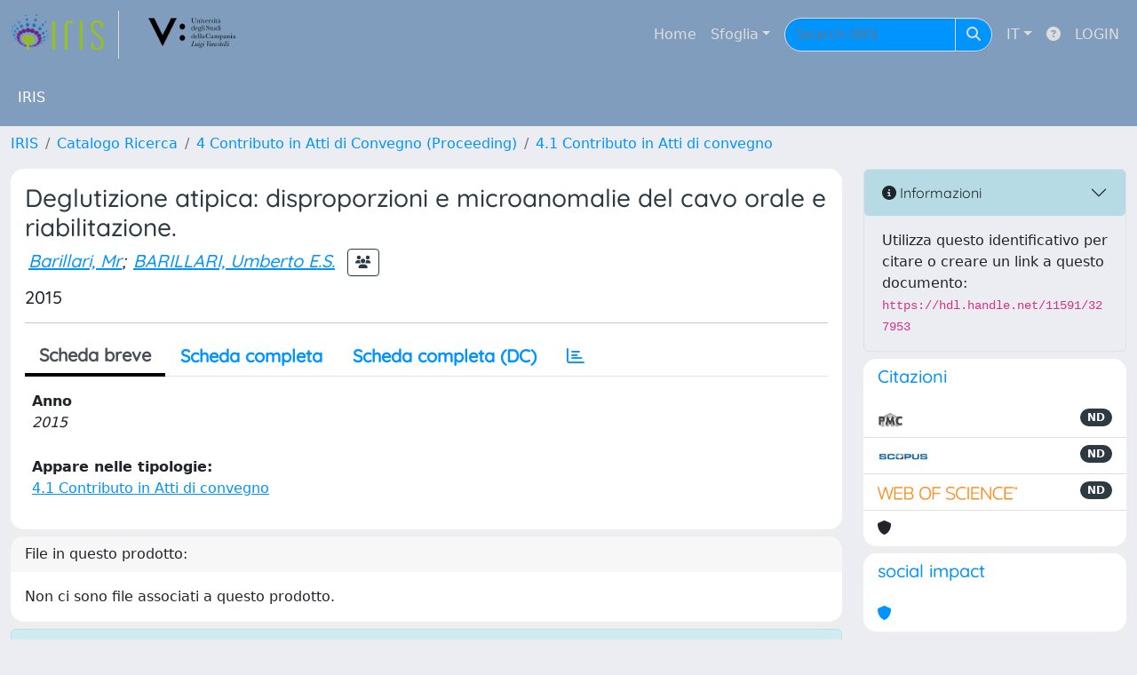

--- FILE ---
content_type: text/css
request_url: https://iris.unicampania.it/sr/local.css
body_size: 9433
content:
/* CSS crunched with Crunch - http://crunchapp.net/ */
@font-face {
  font-family: 'FontAwesome';
  src: url('../../font-awesome/fonts/fontawesome-webfont.eot?v=4.0.3');
  src: url('../../font-awesome/fonts/fontawesome-webfont.eot?#iefix&v=4.0.3') format('embedded-opentype'), url('../../font-awesome/fonts/fontawesome-webfont.woff?v=4.0.3') format('woff'), url('../../font-awesome/fonts/fontawesome-webfont.ttf?v=4.0.3') format('truetype'), url('../../font-awesome/fonts/fontawesome-webfont.svg?v=4.0.3#fontawesomeregular') format('svg');
  font-weight: normal;
  font-style: normal;
}

.site-header {
    padding: 20px;
    background: linear-gradient(rgba(128, 157, 189,1), rgba(128, 157, 189,1)),url("/sr/cineca/images/interface/cover-bg-light.png");
    background-size: cover;
}

.layout-top {
    padding: .75rem 0;
    background-color: #809dbd !important;
}

.language.dropdown > a > img {
  float: left;
  margin: -3px 6px 0 0;
}
.dropdown-menu > li > a > img {
  margin-top: -3px;
}
/*
.dropdown-menu.icons-right > li > a > i {
  margin-top: -15px;
}*/
ul.ui-autocomplete {
  z-index: 1100;
}
.ui-datepicker select.ui-datepicker-month,
.ui-datepicker select.ui-datepicker-year {
  color: black;
}
.modal .date {
  z-index: 1151;
}
.panel-footer .btn-xs {
  margin: 5px 5px 0 0;
}
.panel-footer .btn,
.panel-footer .btn-group {
  margin: 3px 3px 0 0;
}
.nav-pills > li.complete > a,
.nav-pills > li.complete > a:focus,
.nav-pills > li.complete > a:hover {
  background-color: #65B688;
  border-color: #65B688;
}
/*
.banner {
  background: #233e51 url("../images/interface/banner_background.png") no-repeat 180px;
  padding: 10px 20px 10px 20px;
  color: #FFFFFF;
  border-bottom: #233e51 solid 5px;
  border-top: #4FA2C2 solid 1px;
  margin: 0 -25px 0 -25px;
}
*/
.panel-primary .panel-heading .btn-link {
  color: #FFFFFF;
}
.navbar-brand {
  height: 54px;
  padding: 5px 15px 0 0;
}
.navigation > li > a.level-opened {
  color: #ffffff;
}
.navigation > li ul li a.level-opened,
.navigation > li ul li a.level-opened:hover {
  color: #ffffff;
}
.navigation > li ul > li > a.expand:after {
  content: "\f067";
  background-image: none;
  background-color: transparent;
  background-repeat: inherit;
  font-family: FontAwesome;
  height: auto;
  margin-right: auto;
  margin-top: auto;
}
.navigation > li ul > li > a.level-opened:after {
  content: "\f068";
  background: none;
  font-family: FontAwesome;
  height: auto;
  margin: auto;
  width: auto;
}
.navigation-icons-left > li a.level-opened:after {
  content: "\f068";
  background: none;
  font-family: FontAwesome;
  height: auto;
  margin: auto;
  width: auto;
}
label.info {
  border-radius: 2px;
  -webkit-border-radius: 2px;
  -moz-border-radius: 2px;
}
label.info {
  margin-top: 6px;
  margin-bottom: 0;
  color: #fff;
  background-color: #3CA2BB;
  display: table;
  padding: 5px 8px;
  font-size: 11px;
  font-weight: 600;
  line-height: 14px;
}
.required-sup {top: -0.9em;}
.required-sup i {font-size: xx-small;}

/*Fix dd dt */
dt + dd {
	margin-top: 10px;
}
/*Fix fa-chevron*/
.carousel-control .fa-chevron-left,
.carousel-control .fa-chevron-right {
  position: absolute;
  top: 50%;
  z-index: 5;
  display: inline-block;
}
.carousel-control .fa-chevron-left {
  left: 50%;
}
.carousel-control .fa-chevron-right {
  right: 50%;
}

@media screen and (min-width: 768px) {
  .carousel-control .fa-chevron-left,
  .carousel-control .fa-chevron-right{
    width: 30px;
    height: 30px;
    margin-top: -15px;
    margin-left: -15px;
    font-size: 30px;
  }
}

fieldset {
    margin-top: 10px;
}
fieldset>legend:hover:after {
   content: "\f077";
   font-family: FontAwesome;
   font-size: small;
   vertical-align: middle;
   padding-left: 5px;
}
fieldset>legend.closed:hover:after {
   content: "\f078";
   font-family: FontAwesome;
   font-size: small;
   vertical-align: middle;
   padding-left: 5px;
}
fieldset>legend.closed:before {
   content: "\f054";
   font-family: FontAwesome;
   font-size: small;
   vertical-align: middle;
   padding-right: 5px;
}
fieldset>legend {
    font-size: 18px;
    border-color: -moz-use-text-color -moz-use-text-color #65B688;
}
.page-title h3 {
    font-weight: 400;
    line-height: 20px;
    margin: 0;
    padding: 0 0 15px 0;
}
div.exportlinks {
  padding: 12px 0 0 0;
  display: block;
  float: left;
  font-size: 12px;
  clear: both;
}
.panel div.exportlinks {
  padding: 12px 14px;
}

div.exportlinks a {text-decoration: none;}
span.export {cursor: pointer; display: inline; }

.form-group {margin-bottom: 10px;}

/* timepicker */
.ui-timepicker-div { background: white; height: 100px; border: 1px solid #DDD; padding: 5px; border-top:0px; border-bottom:0px;}
.ui-timepicker-div .ui-widget-header { margin-bottom: 8px; }
.ui-timepicker-div dl { text-align: left; }
.ui-timepicker-div dl dt { height: 25px; }
.ui-timepicker-div dl dd { margin: -25px 10px 10px 65px; }
.ui-timepicker-div td { font-size: 90%; }
.ui-datepicker-buttonpane { background: white; border: 1px solid #DDD; padding: 5px; border-top:0px; text-align: right; }
.ui-datepicker-buttonpane button { 
	background: transparent; text-decoration: underline; border: 0px; border-radius: 0; margin-left: 1px; background-color: #74bd94; border-color: #74bd94; text-decoration: none; padding: 7px 16px 8px 16px;
	font-size: 12px; font-weight: 600;text-align: center; vertical-align: middle; cursor: pointer; background-image: none; border: 1px solid transparent;
	white-space: nowrap;line-height: 1.42857143; text-transform: none; overflow: visible; font: inherit; margin: 0;box-sizing: border-box; color:white;margin-right:1px;}

.info a {color: white;text-decoration: underline;}

.tabbable {margin-bottom: 10px;}

.i18n-form {margin-top: 5px;}

/*FIX IRIS-1272 */
/*
.facet.col-xs-1,.facet.col-sm-1,.facet.col-md-1,.facet.col-lg-1,.facet.col-xs-2,.facet.col-sm-2,.facet.col-md-2,.facet.col-lg-2,.facet.col-xs-3,.facet.col-sm-3,.facet.col-md-3,.facet.col-lg-3,.facet.col-xs-4,.facet.col-sm-4,.facet.col-md-4,.facet.col-lg-4,.facet.col-xs-5,.facet.col-sm-5,.facet.col-md-5,.facet.col-lg-5,.facet.col-xs-6,.facet.col-sm-6,.facet.col-md-6,.facet.col-lg-6,.facet.col-xs-7,.facet.col-sm-7,.facet.col-md-7,.facet.col-lg-7,.facet.col-xs-8,.facet.col-sm-8,.facet.col-md-8,.facet.col-lg-8,.facet.col-xs-9,.facet.col-sm-9,.facet.col-md-9,.facet.col-lg-9,.facet.col-xs-10,.facet.col-sm-10,.facet.col-md-10,.facet.col-lg-10,.facet.col-xs-11,.facet.col-sm-11,.facet.col-md-11,.facet.col-lg-11,.facet.col-xs-12,.facet.col-sm-12,.facet.col-md-12,.facet.col-lg-12 {
    min-height: 1px;
    padding-left: 3px;
    padding-right: 3px;
}

.facet .list-group-item {
    padding: 5px 6px;
}
*/
.facetsBox .list-group-item {
    padding: 5px 6px;
}


.facets{
	margin-bottom: 0px;
}

#facets .panel-title{
	 padding: 5px 6px 6px;
}

#facets .panel {
    margin-bottom: 15px;
}


/*END FIX IRIS-1272 */

.cursor-pointer {cursor: pointer;}

.dropdown-menu.icons-right > li > a > i.fa-trash-o { margin-right: 2px; }

/* UNINA2 Customization CSS
 * Please, don't edit the code following this comment!
 *
 * version: 0.0.2
 * last update: 23/03/2016
 *
 * version: 0.0.3
 * V: rebranding
 * last update: 28/06/2017;
 */

.navbar-inverse {
  background-color: #404042;
}

.banner {
  background: #809dbd url("../images/interface/banner_background.png") no-repeat 180px;
  color: #000000;
  border-bottom: #ffffff solid 2px; */
}

.CinecaSiteIntroduction > h1 > small {
  color: #404042;
}

div.page-content > div.col-md-8 > h3 {
  display: none;
}

@media screen and (min-width: 320px) and (max-width: 1199px) { 
div.page-content > div.col-md-8 {
  padding: 0px;
  width: 100%;
  margin-left: auto;
  margin-right:  auto;
  margin-bottom: 30px;
  box-shadow: 5px 5px 10px 2px #666666;
  -webkit-box-shadow: 5px 5px 10px 2px #666666;
  -moz-box-shadow: 5px 5px 10px 2px #666666;;  
}
}

@media screen and (min-width: 1200px) {
div.page-content > div.col-md-8 {
  padding: 0px;
  width: 1120px;
  margin-left: auto;
  margin-right:  auto;
  margin-bottom: 20px;
  float: none;
  box-shadow: 5px 5px 10px 2px #666666;
  -webkit-box-shadow: 5px 5px 10px 2px #666666;
  -moz-box-shadow: 5px 5px 10px 2px #666666;
}
}

div.page-content > h3.facets {
  clear: left;
}

div.col-md-8 > div.panel {
  margin: 0px;
}

div.col-md-8 >.panel-primary > div.panel-body {
  padding: 0px;
}

.carousel-caption {
  background-color: rgba(0,148,255,0.6);
  background-blend-mode:  
  -webkit-border-radius: 20px;
  -moz-border-radius: 20px;
  border-radius: 20px;
}

.carousel-caption h4 a {
  color: goldenrod;
  margin-left: 5px;
  margin-right: 5px;
  padding-left: 5px;
  padding-right: 5px;
}

.carousel-caption p {
  margin-left: 5px;
  margin-right: 5px;
  padding-left: 5px;
  padding-right: 5px; 
}

.carousel-indicators .active {
    margin: 0;
    width: 12px;
    height: 12px;
    background-color: crimson;
}

div.carousel-inner img {
  margin: auto;
}

#facet_publtypeh span.badge {
  background-color: #0094ff;
}

#facet_journal span.badge {
  background-color: #0094ff;
}

#facet_dateIssued span.badge {
  background-color: #0094ff;
}

#facet_author span.badge {
  background-color: #0094ff;
}

#facet_publisher span.badge {
  background-color: #0094ff;
}

#facet_allkeywords span.badge {
  background-color: #0094ff;
}

#facet_language span.badge {
  background-color: #0094ff;
}

#facet_fulltext span.badge {
  background-color: #0094ff;
}

/* End of unina2 customization */